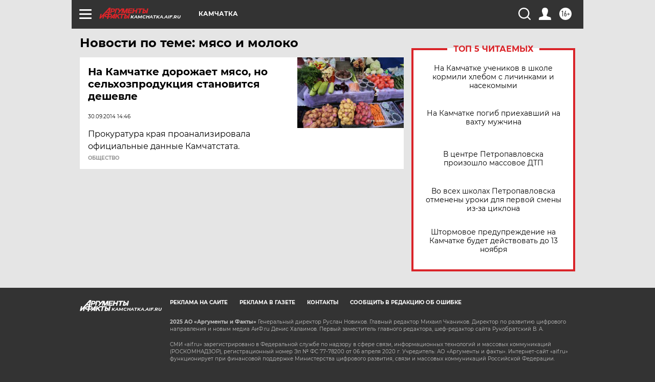

--- FILE ---
content_type: text/html
request_url: https://tns-counter.ru/nc01a**R%3Eundefined*aif_ru/ru/UTF-8/tmsec=aif_ru/87549211***
body_size: -73
content:
29697C0B69134BA1X1762872225:29697C0B69134BA1X1762872225